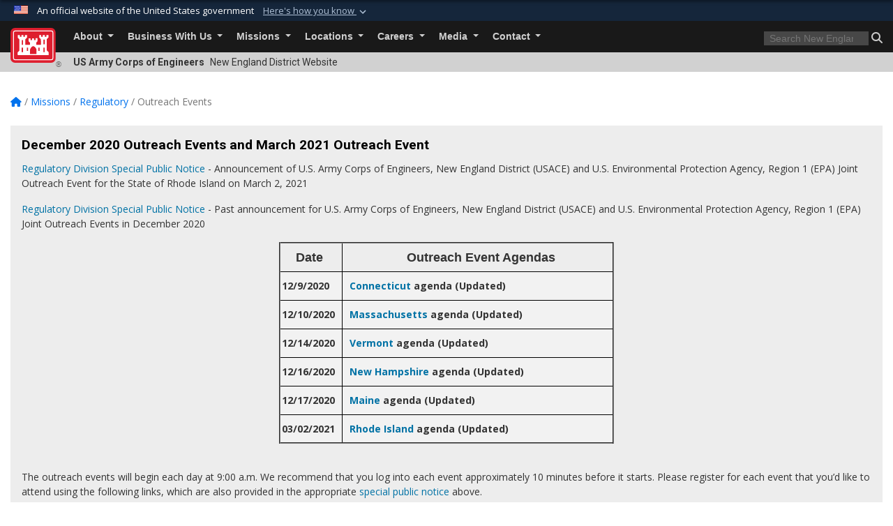

--- FILE ---
content_type: text/html; charset=utf-8
request_url: https://www.nae.usace.army.mil/Missions/Regulatory/Outreach-Events/
body_size: 16798
content:
<!DOCTYPE html>
<html  lang="en-US">
<head id="Head"><meta content="text/html; charset=UTF-8" http-equiv="Content-Type" />
<meta name="REVISIT-AFTER" content="1 DAYS" />
<meta name="RATING" content="GENERAL" />
<meta name="RESOURCE-TYPE" content="DOCUMENT" />
<meta content="text/javascript" http-equiv="Content-Script-Type" />
<meta content="text/css" http-equiv="Content-Style-Type" />
<title>
	Outreach Events
</title><meta id="MetaDescription" name="description" content="U.S. Corps of Engineers, New England District, Regulatory Division Outreach Events" /><meta id="MetaKeywords" name="keywords" content="Regulatory, Events, USACE, U.S. Corps of Engineers, Corps of Engineers, New England" /><meta id="MetaRobots" name="robots" content="INDEX, FOLLOW" /><link href="/Resources/Shared/stylesheets/dnndefault/7.0.0/default.css?cdv=3440" type="text/css" rel="stylesheet"/><link href="/Desktopmodules/SharedLibrary/Plugins/bootstrap4/css/bootstrap.min.css?cdv=3440" type="text/css" rel="stylesheet"/><link href="/Portals/_default/Skins/USACETheme/skin.css?cdv=3440" type="text/css" rel="stylesheet"/><link href="/Portals/74/portal.css?cdv=3440" type="text/css" rel="stylesheet"/><link href="/Desktopmodules/SharedLibrary/Plugins/SocialIcons/css/fa-social-icons.css?cdv=3440" type="text/css" rel="stylesheet"/><link href="/Desktopmodules/SharedLibrary/Plugins/Skin/SkipNav/css/skipnav.css?cdv=3440" type="text/css" rel="stylesheet"/><link href="/Desktopmodules/SharedLibrary/ValidatedPlugins/font-awesome6/css/all.min.css?cdv=3440" type="text/css" rel="stylesheet"/><link href="/Desktopmodules/SharedLibrary/ValidatedPlugins/font-awesome6/css/v4-shims.min.css?cdv=3440" type="text/css" rel="stylesheet"/><link href="/Desktopmodules/SharedLibrary/Plugins/smartmenus/addons/bootstrap-4/jquery.smartmenus.bootstrap-4.css?cdv=3440" type="text/css" rel="stylesheet"/><script src="/Resources/libraries/jQuery/03_07_01/jquery.js?cdv=3440" type="text/javascript"></script><script src="/Resources/libraries/jQuery-Migrate/03_04_01/jquery-migrate.js?cdv=3440" type="text/javascript"></script><script src="/Resources/libraries/jQuery-UI/01_13_03/jquery-ui.min.js?cdv=3440" type="text/javascript"></script><link rel='icon' href='/Portals/74/favicon.ico?ver=D3q2TMDM9DcucjWDdRvBKQ%3d%3d' type='image/x-icon' /><meta name='host' content='DMA Public Web' /><meta name='contact' content='dma.WebSD@mail.mil' /><link rel="stylesheet" type="text/css" href="/DesktopModules/SharedLibrary/Controls/Banner/CSS/usa-banner.css" /><script  src="/Desktopmodules/SharedLibrary/Plugins/GoogleAnalytics/Universal-Federated-Analytics-8.7.js?agency=DOD&subagency=USACE&sitetopic=dma.web&dclink=true"  id="_fed_an_ua_tag" ></script><link rel="stylesheet" href="/DesktopModules/LiveHTML/Resources/Tabs/Style.css" type="text/css" media="all" /><meta name="viewport" content="width=device-width, initial-scale=1, shrink-to-fit=no" /></head>
<body id="Body">

    <form method="post" action="/Missions/Regulatory/Outreach-Events/" id="Form" enctype="multipart/form-data">
<div class="aspNetHidden">
<input type="hidden" name="__EVENTTARGET" id="__EVENTTARGET" value="" />
<input type="hidden" name="__EVENTARGUMENT" id="__EVENTARGUMENT" value="" />
<input type="hidden" name="__VIEWSTATE" id="__VIEWSTATE" value="1DLDgZkfRtQ/GsHvMyef45TrHVzJH8oUg2qUYvZY0Z58xkcY2F4XfM8yYdg6IdQ4Ej+pGBay1+vIIXDUatZOM1T+o5jymB7dkvBJ4UrBj9pav3g9+Of9XnoU62a88/3u3bx1DHH0Egpe1Gv+iXlEoT/Xat1pRRAk1alKTLhL+YCPJuL1pyQEbH5fzyMKQoj/5cSd+hl303zlJ5Ew4D3h1Z7G9rVY1WdJvhg6NiOHUrJgKTPLFQ1oomZumHwytCia/LK2HX9z1PcAWSnRppCZGn1BvKjLu9i81WTv26jnP/A01tF7iV5OFUNoNq2/uRQj6mL79xngWKfxAwRSrqWcYAi4vcuZxvlUd3INANZdtGdmfvilAWSlfMolIvHyIJmYrNOccjpg1d+88cKB6lZzlXD2OeDO429J2iL0Y/qWuVEA2kGZYC+TXK8lQ8ecQEVBWJ4fAjJQRigwoCU2pgVxnL9CTTJwSLcvzzKWcrazn0gdhh6Ho3N8wlcpANIJ87P3Ls6LIDiy62TuolplZsyxSWhgCv6+3+yXMLPcFtfmXChv5qQkhTb1hQgQEySk67OXhskMvMuR7w1dad6HQujYLy9/ylFTGwWgu4pUXNTVGdIZypfyIfnF/Lzqw3m7oASK6f4NZSsgb3DeZNm/X1vBnBACcTwQUowvdRl0L3FPxVc76S66sEgY4eAa5KSHUe5fl9EAWvtAODUVquHwTb9XmvEjuqkkODeoi8q4/c+004AY1a3JukjBpgJidv16wrrO67i5GHfMx1aS/hCVu2bpsHtx7ExG3Qexv8GQcGHAg1jjvzQUDXyZORC0CL5WOTh7h/9lHFrikgfzja43RkdQRDBD8t2Jv487abvWzc7YATVcERCwRq1mBHqNOYR+PoGmiLv0uvR24yKYe5karwYhnGwaZ4iWnvpSc1ioBHYsVFL1cBN1E1bHX6H1D6TIuD0MLXaX+cb6zgSwLs23ATODn7A1VMaZx/JM2lyhlb3P4ellbjLUMo2G3o0/6XBvUNJyQ4jLI+o0CkjerQxpSou0jDrynVtNgWussiELInQYIpJ/urZ6kvAjL9UG2JwUx6KdhzlBK3Gh6ampD95UrmWr4r/2uFpyl+TFGvyHRn3NyUQ3870HHtKPFaTL41bhy7zDY+QSjpNT70Mwyuky9BqxkyFkc9ypfwoOMvsYUhVsWjc6/+wWZ1nOxm+gs26knBhE40ilL39beo7Yo95FbRwzB/FGJJi2CwJh7kmLh+UuYUtnGFc+j6VjMmWxXqF8mnLkKbR5IrxQU3X4KGJ/3v9uJyB6BS83RR3qmqPEmFn55VNux9q0aE03c6JTYlTTYF9gjh1nU45pXI8XuWmam9vu2ZfYpO8cT8T8SuBAuOW+/sPNxoum0kcHdBjga693im4j01Al2EAAtu+oOFNwN/zoGNZut/M3ZoI1fLwKy2W3bkpSgcyFbuqhn826Z9FUpDnSAXYmOi6jablFxNtbLiwrkHmsnLCM/SqB3v/YzRzGoTSubFEQU0RxqCkpVEdR7aA166l/8ec5FESc4rUeVVSVlAwsSuarz5vjRbylg0HMc0XcPH5RyV1FOA9f0Pm2Uo6xo54ZUlygzuTUWPI4hCJmRB5uxj5jhcv6RROsg/lzFzH3jb5z6j2xqJN9dFxaWSLTGYDfq4poOnv1SEliLPbg9P5Y4IcPIxdyFwi1ycqfGHPPmmoqrZ86TEJVm0NFRxMwDhJmTbBWSfXvzZI8UhO9HcED3zU4cG/[base64]/jHtAcmktm1rElUEb6pSpBXhWdjmaDr9k54owC7nKiY+ppLvqGOd2JAdlv1eLWpiNkYMtaPj5duDCJlQDW8sFpZKHL0xLP2XgXGaFjKUbae1n/HSZWnmwUdnYZ7SMsA4O8fVy0rbgJY3KOimsT9iJVuefEBDT+idoz1/e1ErtaMODLlrH1dtFOBaxNKEUzX1bF12ozWGF9x/0e6Ht1O9j1X3VCpk3duULNXnWBGo1RgDSLzA8DV0XyBZKp4p+GUj2qPrTXkdlrstyAlbWMPmBYigiP/atfLl+7hWJM6tVc/bPLnsrY3mq+N4vzUOLWj0oI07S9lcTQi3yzAvIggdTnbfkTv8PPwsxIaLMNROuOu7Bu3KSWcxClVW7ydDsfgWSyfiqRo1VE6l4SHQSifna1X9fqtm7OznLriWK4bY08nkNkDiD/Xch3/TE+HpTOI99arSJNceQItp9M06PGLGg7z0rXI4JyyvdnPqRkvppJSAdocqX/PSgefCfhR0AZXCCU9eYr1OAwhlR0//LpEc4M5MQOBj+NORfCNCHhVOcEXjtbD1mm1xbFxSOrbCW1rUdJ5LeSmHeAGhVEAP7UEX985Gq9NM4qLg06fP61p3URqFCSOOOw+mAN2SNjwQJPC/nSzXvEl65d4yl0Lth3n9AZlIrqXFSJIqC91Ld8ZeY98NBwdLqzpdzJJb7zcL8gexttycV1qoMU+Lh2Df+ua2tCkYB3dKEIIzqsXPyIkerdg44ne2rAzKry7JC2xuQXPKWWbaizRNArD6WPY4MAPQRJR9Cs4KOs5FoBwTEzGIL2YcbkmuAa7VOweT7/zFQoPL6CovbjPUx15yiygG6GfnD3HFokzupbgx866dqn/[base64]/a13l8BEAb9V2RWCPkRJvNoJ87PNYm0aZYaiKb1fR9JZTp00xqE2LAF6V1X6CkH+h4H71UoNVkLz8GZpl2M+EY3APyWBlscYijj9h8HcsBuLr7zYZihRvHMceHE/n4P2mzNCDDL3JannxgAbT+6Uc3+u3hYmn6VfKjDOpnNXcr2ETY0JkjaJ1gSpy/L8GxOFADcnewJJhN8n7+DQ4eMBlTO4/8KkqxwH2aupqy3mV6wM7EEuN18GWpkgWbvCOHMtex66ymeq8VdAAePqttueO7g6c+Yc1LnVeJ4AMgFU2HbTNaRWdUilApXKEmGbR+rbIGKSuytyt7UtIakAVvKyN9oNY7m7OuKqE1CCPQMED1aFaZ3lT2FnxrO63j/ivZedX8ne1sTFLMjoOHeOnB1V2uCp9DcwduTLPH/DaRcLQS2izPM23/Emb/KSyPAb6ACDDc3r4tAIlm0Jbc1ICMvUuIJXfNLZ7b1k9pqYqbX4n8GLt48V5laq0drBPJ6PahnKF6naIm2UlyfZBwdsdVk4Ss1XKuKZx+G+Z8FLz9r1/u/[base64]/k0oKwvuHA9UwA18N9tDo4CWkwi4pzkmOalz8Ll+86FjRdbY1Crde5XTowio2iCPCpyDOxP3jiiojL1rGrE+PkQ2kysqqY87SEahoEbgz6r40uHXGDbLIlykLKuuvFhfRR7Go0JewPXlW9ANmcv5dlVY9NeoEVjxLePALE/FQpZtVfgMbJ13k8eyipVRGd/qCtft0TF8QEVOZxTOy+bNk0iRUBki78CmDYoQVzJLBrSGbNlLfM8ozUybY9RJ/MwZkpF87ZzaMwbdWM+NnPoMFsiaiBa1IEqsIOlfwSSyZnvueOkGeZRCkz5SidHDn1rhiRfC2plfuupMDuVeAtpGSulXelp3AdefPe6Umw1Ar52d4aFj63vBd8UBtBixACZEykUJxtQ97F3XtLpeLTVBTS3Uiw1cGBhgjXSm4jW85vJHcOCOx9AuxMDPUE+MrQdZZoUL/zcZ4IvV7A08C09gCblp0dDEtBcmQUwp/3aWVSGp7TBD/52xoQLbATTffkQ6GzdmjHbirqqC5beIFmgYmRm8MoAq632zP77+yvrD+bCgU9irmQGTsog3AaSRrK5wsRiXrVKr3NJCzK/dvKxEujOFMK2uBsFpbda1sgFMBg4aeS24t+oBtFb02VgMVFSYmnBC2+hEtnzL9agw240IDBT1qlJfgU4Fv3xG8S+Vh8FY8/[base64]/+gYcdimfScf1uIXoByk2lxQQugKOs0/Vwj03J4SOq85Jg9lR+whuOxbKQHjrKMxRkCYu/X5pc4V4ugL8/AsTWo3IOHWgchH+HZQypaUv+T8TDzVLFhrSrPlSFUHwn8COTt/nQBY9d+HtPNlhWEqnTyAiX/N8/5nVzCZsczHMld+wIWiDR3vLOiTVMVPyZ9pg2/CXnq+Zle5vDLcypTxIdhuZ9UZljstp5TQaeNOwfgKKuUG+yPsMGYlBR8jMJe2K+dYske/ynwmvTryJZAznUoCD/RTbRhOQOVAxEITBI2vmGWiUOZVjWH8PSMmbFWAJj3PGUv9ANV8FrDwVMd35c5cfrqfVrptQiEnsWnWIYmgXYQ6Zs3YJ2" />
</div>

<script type="text/javascript">
//<![CDATA[
var theForm = document.forms['Form'];
if (!theForm) {
    theForm = document.Form;
}
function __doPostBack(eventTarget, eventArgument) {
    if (!theForm.onsubmit || (theForm.onsubmit() != false)) {
        theForm.__EVENTTARGET.value = eventTarget;
        theForm.__EVENTARGUMENT.value = eventArgument;
        theForm.submit();
    }
}
//]]>
</script>


<script src="/WebResource.axd?d=pynGkmcFUV2YRBDbasXhoakaqdeI-_09hOJyJqDzsDsl2pX8MS4jrFU_QRw1&amp;t=638901627720898773" type="text/javascript"></script>


<script src="/ScriptResource.axd?d=NJmAwtEo3IrKGQZJaQ-59ps9QE7NB-cd8FtY8K_IKR198d6n1yFeBXjBOfSie8_YpnxWr5TH_Xa1YuI6xvu2xbnYgibsEU5YeVIVuQL9OF1wgOqmP8IRYf5-D9bdkdSDspeMsQ2&amp;t=32e5dfca" type="text/javascript"></script>
<script src="/ScriptResource.axd?d=dwY9oWetJoLC35ezSMivQTHgohaws39GHERz_2Vs-fMqSX4XSS-TGUwHNwlX-SjZdeyVi2T18HyTsBGhhCgcdE7ySD6n4ENZHt2zQ9wqrft0ffaCn4pNEJ2yI2hoEpa5BC03t8XV-nAfRCVl0&amp;t=32e5dfca" type="text/javascript"></script>
<div class="aspNetHidden">

	<input type="hidden" name="__VIEWSTATEGENERATOR" id="__VIEWSTATEGENERATOR" value="CA0B0334" />
	<input type="hidden" name="__VIEWSTATEENCRYPTED" id="__VIEWSTATEENCRYPTED" value="" />
	<input type="hidden" name="__EVENTVALIDATION" id="__EVENTVALIDATION" value="dXSLkiys5HBmrcf8s8KbHsHhmm9oaaT5PZaf1QUESuXikxKUSH4FakokEH8SsUjl0i+rUzs73lFVlYq5l/E+2T8hhjqu9yHpn4Sc/WFNTUoMeOhu" />
</div><script src="/js/dnn.modalpopup.js?cdv=3440" type="text/javascript"></script><script src="/js/dnncore.js?cdv=3440" type="text/javascript"></script><script src="/Desktopmodules/SharedLibrary/Plugins/Mobile-Detect/mobile-detect.min.js?cdv=3440" type="text/javascript"></script><script src="/Desktopmodules/SharedLibrary/Plugins/Skin/js/common.js?cdv=3440" type="text/javascript"></script>
<script type="text/javascript">
//<![CDATA[
Sys.WebForms.PageRequestManager._initialize('ScriptManager', 'Form', [], [], [], 180, '');
//]]>
</script>

        
        
        


<script type="text/javascript">
$('#personaBar-iframe').load(function() {$('#personaBar-iframe').contents().find("head").append($("<style type='text/css'>.personabar .personabarLogo {}</style>")); });
</script>
<div id="dnn_ctl02_header_banner_container" class="header_banner_container">
    <span class="header_banner_inner">
        <div class="header_banner_flag">
            An official website of the United States government 
        <div class="header_banner_accordion" tabindex="0" role="button" aria-expanded="false"><u>Here's how you know 
        <span class="expand-more-container"><svg xmlns="http://www.w3.org/2000/svg" height="24" viewBox="0 0 24 24" width="24">
                <path d="M0 0h24v24H0z" fill="none" />
                <path class="expand-more" d="M16.59 8.59L12 13.17 7.41 8.59 6 10l6 6 6-6z" />
            </svg></span></u></div>
        </div>
        <div class="header_banner_panel" style="">
            <div class="header_banner_panel_item">
                <span class="header_banner_dotgov"></span>
                <div id="dnn_ctl02_bannerContentLeft" class="header_banner_content"><p class="banner-contentLeft-text"><strong> Official websites use .mil </strong></p>A <strong>.mil</strong> website belongs to an official U.S. Department of Defense organization in the United States.</div>
            </div>
            <div class="header_banner_panel_item https">
                <span class="header_banner_https"></span>
                <div id="dnn_ctl02_bannerContentRight" class="header_banner_content"><p class="banner-contentRight-text"><strong>Secure .mil websites use HTTPS</strong></p><div> A <strong>lock (<span class='header_banner_icon_lock'><svg xmlns = 'http://www.w3.org/2000/svg' width='52' height='64' viewBox='0 0 52 64'><title>lock </title><path class='icon_lock' fill-rule='evenodd' d='M26 0c10.493 0 19 8.507 19 19v9h3a4 4 0 0 1 4 4v28a4 4 0 0 1-4 4H4a4 4 0 0 1-4-4V32a4 4 0 0 1 4-4h3v-9C7 8.507 15.507 0 26 0zm0 8c-5.979 0-10.843 4.77-10.996 10.712L15 19v9h22v-9c0-6.075-4.925-11-11-11z' /> </svg></span>)</strong> or <strong> https://</strong> means you’ve safely connected to the .mil website. Share sensitive information only on official, secure websites.</div></div>
            </div>

        </div>
    </span>
</div><style> .header_banner_container{ background-color: #15263b; color: #FFF; } .icon_lock { fill: #FFF;} .header_banner_container .header_banner_content .banner-contentLeft-text, .header_banner_container .header_banner_content .banner-contentRight-text { color: #FFF;} </style>
<script type="text/javascript">

jQuery(document).ready(function() {
initializeSkin();
});

</script>

<script type="text/javascript">
var skinvars = {"SiteName":"New England District","SiteShortName":"New England District","SiteSubTitle":"","aid":"newengland_district","IsSecureConnection":true,"IsBackEnd":false,"DisableShrink":false,"IsAuthenticated":false,"SearchDomain":"search.usa.gov","SiteUrl":"https://www.nae.usace.army.mil/","LastLogin":null,"IsLastLoginFail":false,"IncludePiwik":false,"PiwikSiteID":-1,"SocialLinks":{"Facebook":{"Url":"https://www.facebook.com/CorpsNewEngland","Window":"_blank","Relationship":"noopener"},"Twitter":{"Url":"https://twitter.com/CorpsNewEngland","Window":"_blank","Relationship":"noopener"},"YouTube":{"Url":"","Window":"_blank","Relationship":"noopener"},"Flickr":{"Url":"http://www.flickr.com/photos/corpsnewengland","Window":"_blank","Relationship":"noopener"},"Pintrest":{"Url":"","Window":null,"Relationship":null},"Instagram":{"Url":"","Window":"","Relationship":null},"Blog":{"Url":"","Window":"_blank","Relationship":"noopener"},"RSS":{"Url":"","Window":"","Relationship":null},"Podcast":{"Url":"","Window":"","Relationship":null},"Email":{"Url":"","Window":"","Relationship":null},"LinkedIn":{"Url":"","Window":null,"Relationship":null},"Snapchat":{"Url":"","Window":"_blank","Relationship":"noopener"}},"SiteLinks":null,"LogoffTimeout":3300000,"SiteAltLogoText":""};
</script>
<script type="application/ld+json">{"@context":"http://schema.org","@type":"Organization","logo":null,"name":"New England District","url":"https://www.nae.usace.army.mil/","sameAs":["https://www.facebook.com/CorpsNewEngland","https://twitter.com/CorpsNewEngland"]}</script>

<div id="app" class="app_usace app-inner   ">
    

<div id="skip-link-holder"><a id="skip-link" href="#skip-target">Skip to main content (Press Enter).</a></div>

<header id="header-main">
    
    <div id="header-title">
        <div class="page-container">
            <div class="container-fluid flex">
                <div class="site-name">US Army Corps of Engineers</div>
                <div class="site-area">New England District Website</div>
            </div>
        </div>
    </div>
    <div id="header-menu">
        <div class="page-container">
            <div class="container-fluid">
                <div class="site-logo">
                    
                    <a href="https://www.nae.usace.army.mil/">
                        <img src="/Portals/_default/Skins/USACETheme/Assets/images/usace-logo-color.svg" alt="New England District"/>
                    </a>
                    <div class='reg'>&reg;</div>
                </div>
                <nav class="navbar navbar-expand-md" id="main-menu" aria-label="main menu">
                    <div class="collapse navbar-collapse" id="navbarSupportedContent">
                        <a id="mobile-menu-close" class="mobile-menu-trigger" href="javascript:;" data-toggle="collapse" data-target="#navbarSupportedContent" aria-controls="navbarSupportedContent" aria-expanded="false" aria-label="Toggle navigation"><i class="fa fa-times"></i></a>
                        

<!-- ./ helper -->


        <ul id="main-nav" class="navbar-nav mr-auto" data-sm-options="{collapsibleBehavior: 'link', bootstrapHighlightClasses: 'focused', showTimeout: 0, showFunction: null, hideTimeout: 0, hideFunction: null, subMenusSubOffsetX: 0, subMenusSubOffsetY: 0, subMenusMaxWidth: '26em'}">
                    <li class="nav-item  dropdown">
                                <a class="nav-link dropdown-toggle"
           href="https://www.nae.usace.army.mil/About/"
            
           data-toggle="dropdown"
           id="navbarDropdownMenuLink_0"
           aria-haspopup="true"
           aria-expanded="false"
                         
>
           About
        </a>

                                <ul class="dropdown-menu" aria-labelledby="navbarDropdownMenuLink_0">
                    <li>
                                <a class="dropdown-item"
           href="https://www.nae.usace.army.mil/About/"
                      
>
           About
        </a>

                    </li>                    <li>
                                <a class="dropdown-item"
           href="https://www.nae.usace.army.mil/About/Mission/"
                      
>
           Mission
        </a>

                    </li>                    <li>
                                <a class="dropdown-item"
           href="https://www.nae.usace.army.mil/About/History/"
                      
>
           History
        </a>

                    </li>                    <li>
                                <a class="dropdown-item"
           href="https://www.nae.usace.army.mil/About/Leadership/"
                      
>
           Leadership
        </a>

                    </li>        </ul>

                    </li>
                    <li class="nav-item  dropdown">
                                <a class="nav-link dropdown-toggle is-disabled" href="javascript:;"
            
           data-toggle="dropdown"
           id="navbarDropdownMenuLink_1"
           aria-haspopup="true"
           aria-expanded="false"
              >
           Business With Us
        </a>

                                <ul class="dropdown-menu" aria-labelledby="navbarDropdownMenuLink_1">
                    <li class="dropdown dropdown-submenu">
                                <a class="dropdown-item dropdown-toggle"
           href="https://www.nae.usace.army.mil/Business-With-Us/Contracting/"
            
           data-toggle="dropdown"
           id="navbarDropdownMenuLink_100"
           aria-haspopup="true"
           aria-expanded="false"
                         
>
           Contracting
        </a>

                                <ul class="dropdown-menu" aria-labelledby="navbarDropdownMenuLink_100">
                    <li>
                                <a class="dropdown-item"
           href="https://www.nae.usace.army.mil/Business-With-Us/Contracting/NAE-Vertical-Construction-Industry-Day/"
                      
>
           NAE Vertical Construction Industry Day
        </a>

                    </li>                    <li>
                                <a class="dropdown-item"
           href="https://www.nae.usace.army.mil/Business-With-Us/Contracting/Contracting-Actions/"
                      
>
           Contracting Actions
        </a>

                    </li>                    <li>
                                <a class="dropdown-item"
           href="https://www.nae.usace.army.mil/Business-With-Us/Contracting/New-Haven-Harbor-Improvement-Project-Industry-Day/"
                      
>
           New Haven Harbor Improvement Project - Industry Day
        </a>

                    </li>        </ul>

                    </li>
                    <li>
                                <a class="dropdown-item"
           href="https://www.nae.usace.army.mil/Business-With-Us/Small-Business/"
                      
>
           Small Business
        </a>

                    </li>                    <li>
                                <a class="dropdown-item"
           href="https://www.nae.usace.army.mil/Business-With-Us/Federal-Business-Opportunities/"
                      
>
           Federal Business Opportunities
        </a>

                    </li>        </ul>

                    </li>
                    <li class="nav-item  dropdown">
                                <a class="nav-link dropdown-toggle"
           href="https://www.nae.usace.army.mil/Missions/"
            
           data-toggle="dropdown"
           id="navbarDropdownMenuLink_2"
           aria-haspopup="true"
           aria-expanded="false"
                         
>
           Missions
        </a>

                                <ul class="dropdown-menu" aria-labelledby="navbarDropdownMenuLink_2">
                    <li>
                                <a class="dropdown-item"
           href="https://www.nae.usace.army.mil/Missions/"
                      
>
           Missions
        </a>

                    </li>                    <li class="dropdown dropdown-submenu">
                                <a class="dropdown-item dropdown-toggle"
           href="https://www.nae.usace.army.mil/Missions/Civil-Works/"
            
           data-toggle="dropdown"
           id="navbarDropdownMenuLink_102"
           aria-haspopup="true"
           aria-expanded="false"
                         
>
           Civil Works
        </a>

                                <ul class="dropdown-menu" aria-labelledby="navbarDropdownMenuLink_102">
                    <li>
                                <a class="dropdown-item"
           href="https://www.nae.usace.army.mil/Missions/Civil-Works/Navigation/"
                      
>
           Navigation
        </a>

                    </li>                    <li>
                                <a class="dropdown-item"
           href="https://www.nae.usace.army.mil/Missions/Civil-Works/Flood-Risk-Management/"
                      
>
           Flood Risk Management
        </a>

                    </li>                    <li class="dropdown dropdown-submenu">
                                <a class="dropdown-item dropdown-toggle"
           href="https://www.nae.usace.army.mil/Missions/Civil-Works/Shore-Bank-Protection/"
            
           data-toggle="dropdown"
           id="navbarDropdownMenuLink_203"
           aria-haspopup="true"
           aria-expanded="false"
                         
>
           Shore Bank Protection
        </a>

                                <ul class="dropdown-menu" aria-labelledby="navbarDropdownMenuLink_203">
                    <li>
                                <a class="dropdown-item"
           href="https://www.nae.usace.army.mil/Missions/Civil-Works/Shore-Bank-Protection/Connecticut/"
                      
>
           Connecticut
        </a>

                    </li>                    <li>
                                <a class="dropdown-item"
           href="https://www.nae.usace.army.mil/Missions/Civil-Works/Shore-Bank-Protection/Maine/"
                      
>
           Maine
        </a>

                    </li>                    <li>
                                <a class="dropdown-item"
           href="https://www.nae.usace.army.mil/Missions/Civil-Works/Shore-Bank-Protection/Massachusetts/"
                      
>
           Massachusetts
        </a>

                    </li>                    <li>
                                <a class="dropdown-item"
           href="https://www.nae.usace.army.mil/Missions/Civil-Works/Shore-Bank-Protection/New-Hamsphire/"
                      
>
           New Hamsphire
        </a>

                    </li>                    <li>
                                <a class="dropdown-item"
           href="https://www.nae.usace.army.mil/Missions/Civil-Works/Shore-Bank-Protection/Rhode-Island/"
                      
>
           Rhode Island
        </a>

                    </li>                    <li>
                                <a class="dropdown-item"
           href="https://www.nae.usace.army.mil/Missions/Civil-Works/Shore-Bank-Protection/Vermont/"
                      
>
           Vermont
        </a>

                    </li>        </ul>

                    </li>
                    <li>
                                <a class="dropdown-item"
           href="https://www.nae.usace.army.mil/Missions/Civil-Works/Civil-Works-Review-Plans/"
                      
>
           Civil Works Review Plans
        </a>

                    </li>        </ul>

                    </li>
                    <li>
                                <a class="dropdown-item"
           href="https://www.nae.usace.army.mil/Missions/PublicNotices/"
                      
>
           Public Notices
        </a>

                    </li>                    <li>
                                <a class="dropdown-item"
           href="https://www.nae.usace.army.mil/Missions/Military-Programs/"
                      
>
           Military Programs
        </a>

                    </li>                    <li class="dropdown dropdown-submenu">
                                <a class="dropdown-item dropdown-toggle"
           href="https://www.nae.usace.army.mil/Missions/Projects-Topics/"
            
           data-toggle="dropdown"
           id="navbarDropdownMenuLink_105"
           aria-haspopup="true"
           aria-expanded="false"
                         
>
           Projects/Topics
        </a>

                                <ul class="dropdown-menu" aria-labelledby="navbarDropdownMenuLink_105">
                    <li>
                                <a class="dropdown-item"
           href="https://www.nae.usace.army.mil/Missions/Projects-Topics/Hartford-EastHartford-Levee-Rehab-Study/"
                      target="_blank" rel="noopener noreferrer" aria-label="Hartford-EastHartford-Levee-Rehab-Study will open in a new tab"
  target="_blank"  >
           Hartford-EastHartford-Levee-Rehab-Study
        </a>

                    </li>                    <li>
                                <a class="dropdown-item"
           href="https://www.nae.usace.army.mil/Missions/Projects-Topics/Former-Loring-Air-Force-Base-AFB-Laundry-Annex/"
                      
>
           Former Loring Air Force Base (AFB) Laundry Annex
        </a>

                    </li>                    <li class="dropdown dropdown-submenu">
                                <a class="dropdown-item dropdown-toggle"
           href="https://www.nae.usace.army.mil/Missions/Projects-Topics/Former-Charlestown-Naval-Auxiliary-Landing-Field/"
            
           data-toggle="dropdown"
           id="navbarDropdownMenuLink_206"
           aria-haspopup="true"
           aria-expanded="false"
                         
>
           Former Charlestown Naval Auxiliary Landing Field
        </a>

                                <ul class="dropdown-menu" aria-labelledby="navbarDropdownMenuLink_206">
                    <li>
                                <a class="dropdown-item"
           href="https://www.nae.usace.army.mil/Missions/Projects-Topics/Former-Charlestown-Naval-Auxiliary-Landing-Field/Former-Charlestown-Naval-Auxiliary-Landing-Field-Explosive-Safety/"
                      
>
           Former Charlestown Naval Auxiliary Landing Field Explosive Safety
        </a>

                    </li>        </ul>

                    </li>
                    <li>
                                <a class="dropdown-item"
           href="https://www.nae.usace.army.mil/Missions/Projects-Topics/Former-Raritan-Arsenal/"
                      
>
           Former Raritan Arsenal
        </a>

                    </li>        </ul>

                    </li>
                    <li class="dropdown dropdown-submenu">
                                <a class="dropdown-item dropdown-toggle"
           href="https://www.nae.usace.army.mil/Missions/Recreation/"
            
           data-toggle="dropdown"
           id="navbarDropdownMenuLink_106"
           aria-haspopup="true"
           aria-expanded="false"
                         
>
           Recreation
        </a>

                                <ul class="dropdown-menu" aria-labelledby="navbarDropdownMenuLink_106">
                    <li>
                                <a class="dropdown-item"
           href="https://www.nae.usace.army.mil/Missions/Recreation/Connecticut/"
                      
>
           Connecticut
        </a>

                    </li>                    <li>
                                <a class="dropdown-item"
           href="https://www.nae.usace.army.mil/Missions/Recreation/Massachusetts/"
                      
>
           Massachusetts
        </a>

                    </li>                    <li>
                                <a class="dropdown-item"
           href="https://www.nae.usace.army.mil/Missions/Recreation/New-Hampshire/"
                      
>
           New Hampshire
        </a>

                    </li>                    <li>
                                <a class="dropdown-item"
           href="https://www.nae.usace.army.mil/Missions/Recreation/Vermont/"
                      
>
           Vermont
        </a>

                    </li>        </ul>

                    </li>
                    <li class="dropdown dropdown-submenu">
                                <a class="dropdown-item dropdown-toggle"
           href="https://www.nae.usace.army.mil/Missions/Regulatory/"
            
           data-toggle="dropdown"
           id="navbarDropdownMenuLink_107"
           aria-haspopup="true"
           aria-expanded="false"
                         
>
           Regulatory
        </a>

                                <ul class="dropdown-menu" aria-labelledby="navbarDropdownMenuLink_107">
                    <li>
                                <a class="dropdown-item"
           href="https://www.nae.usace.army.mil/Missions/Regulatory/PublicNotices/"
                      
>
           Public Notices
        </a>

                    </li>                    <li class="dropdown dropdown-submenu">
                                <a class="dropdown-item dropdown-toggle"
           href="https://www.nae.usace.army.mil/Missions/Regulatory/Permits-Issued/"
            
           data-toggle="dropdown"
           id="navbarDropdownMenuLink_207"
           aria-haspopup="true"
           aria-expanded="false"
                         
>
           Permits Issued
        </a>

                                <ul class="dropdown-menu" aria-labelledby="navbarDropdownMenuLink_207">
                    <li>
                                <a class="dropdown-item"
           href="https://www.nae.usace.army.mil/Missions/Regulatory/Permits-Issued/Orsted-Revolution-Wind-LLC-Oct-2023/"
                      
>
           Orsted/Revolution Wind, LLC (Oct. 2023)
        </a>

                    </li>        </ul>

                    </li>
                    <li>
                                <a class="dropdown-item"
           href="https://www.nae.usace.army.mil/Missions/Regulatory/State-General-Permits/"
                      
>
           State General Permits
        </a>

                    </li>                    <li class="dropdown dropdown-submenu">
                                <a class="dropdown-item dropdown-toggle"
           href="https://www.nae.usace.army.mil/Missions/Regulatory/Jurisdiction-and-Wetlands/"
            
           data-toggle="dropdown"
           id="navbarDropdownMenuLink_209"
           aria-haspopup="true"
           aria-expanded="false"
                         
>
           Jurisdiction and Wetlands
        </a>

                                <ul class="dropdown-menu" aria-labelledby="navbarDropdownMenuLink_209">
                    <li>
                                <a class="dropdown-item"
           href="https://www.nae.usace.army.mil/Missions/Regulatory/Jurisdiction-and-Wetlands/Jurisdictional-Determinations/"
                      
>
           Jurisdictional Determinations
        </a>

                    </li>        </ul>

                    </li>
                    <li>
                                <a class="dropdown-item"
           href="https://www.nae.usace.army.mil/Missions/Regulatory/Mitigation/"
                      
>
           Mitigation
        </a>

                    </li>                    <li>
                                <a class="dropdown-item"
           href="https://www.nae.usace.army.mil/Missions/Regulatory/Invasive-Species/"
                      
>
           Invasive Species
        </a>

                    </li>                    <li>
                                <a class="dropdown-item"
           href="https://www.nae.usace.army.mil/Missions/Regulatory/Dredged-Material-Program/"
                      
>
           Dredged Material Program
        </a>

                    </li>                    <li>
                                <a class="dropdown-item"
           href="https://www.nae.usace.army.mil/Missions/Regulatory/Stream-and-River-Continuity/"
                      
>
           Stream and River Continuity
        </a>

                    </li>                    <li>
                                <a class="dropdown-item"
           href="https://www.nae.usace.army.mil/Missions/Regulatory/Naturalized-River-Restoration/"
                      
>
           Naturalized River Restoration
        </a>

                    </li>                    <li>
                                <a class="dropdown-item"
           href="https://www.nae.usace.army.mil/Missions/Regulatory/Vernal-Pools/"
                      
>
           Vernal Pools
        </a>

                    </li>                    <li>
                                <a class="dropdown-item"
           href="https://www.nae.usace.army.mil/Missions/Regulatory/Useful-Documents-Forms-and-Publications/"
                      
>
           Useful Documents, Forms and Publications
        </a>

                    </li>                    <li>
                                <a class="dropdown-item"
           href="https://www.nae.usace.army.mil/Missions/Regulatory/Useful-Links-and-Regulations/"
                      
>
           Useful Links and Regulations
        </a>

                    </li>                    <li>
                                <a class="dropdown-item"
           href="https://www.nae.usace.army.mil/Missions/Regulatory/WRDA214/"
                      
>
           WRDA214
        </a>

                    </li>                    <li>
                                <a class="dropdown-item"
           href="https://www.nae.usace.army.mil/Missions/Regulatory/Submitting-Electronic-Correspondence/"
                      
>
           Submitting-Electronic-Correspondence
        </a>

                    </li>                    <li>
                                <a class="dropdown-item"
           href="https://www.nae.usace.army.mil/Missions/Regulatory/Emergency-Situations/"
                      
>
           Emergency Situations
        </a>

                    </li>                    <li>
                                <a class="dropdown-item"
           href="https://www.nae.usace.army.mil/Missions/Regulatory/Historic-and-Tribal-Resources/"
                      
>
           Historic and Tribal Resources
        </a>

                    </li>                    <li>
                                <a class="dropdown-item"
           href="https://www.nae.usace.army.mil/Missions/Regulatory/Regulatory-Field-Tools/"
                      
>
           Regulatory Field Tools
        </a>

                    </li>        </ul>

                    </li>
                    <li class="dropdown dropdown-submenu">
                                <a class="dropdown-item dropdown-toggle"
           href="https://www.nae.usace.army.mil/Missions/Navigation/"
            
           data-toggle="dropdown"
           id="navbarDropdownMenuLink_108"
           aria-haspopup="true"
           aria-expanded="false"
                         
>
           Navigation
        </a>

                                <ul class="dropdown-menu" aria-labelledby="navbarDropdownMenuLink_108">
                    <li>
                                <a class="dropdown-item"
           href="https://www.nae.usace.army.mil/Missions/Navigation/Public-Notices/"
                      
>
           Public Notices
        </a>

                    </li>                    <li>
                                <a class="dropdown-item"
           href="https://www.nae.usace.army.mil/Missions/Navigation/Connecticut-Projects/"
                      
>
           Connecticut Projects
        </a>

                    </li>                    <li>
                                <a class="dropdown-item"
           href="https://www.nae.usace.army.mil/Missions/Navigation/Maine-Projects/"
                      
>
           Maine Projects
        </a>

                    </li>                    <li>
                                <a class="dropdown-item"
           href="https://www.nae.usace.army.mil/Missions/Navigation/Massachusetts-Projects/"
                      
>
           Massachusetts Projects
        </a>

                    </li>                    <li>
                                <a class="dropdown-item"
           href="https://www.nae.usace.army.mil/Missions/Navigation/New-Hampshire-Projects/"
                      
>
           New Hampshire Projects
        </a>

                    </li>                    <li>
                                <a class="dropdown-item"
           href="https://www.nae.usace.army.mil/Missions/Navigation/New-York-Projects/"
                      
>
           New York Projects
        </a>

                    </li>                    <li>
                                <a class="dropdown-item"
           href="https://www.nae.usace.army.mil/Missions/Navigation/Rhode-Island-Projects/"
                      
>
           Rhode Island Projects
        </a>

                    </li>        </ul>

                    </li>
                    <li class="dropdown dropdown-submenu">
                                <a class="dropdown-item dropdown-toggle"
           href="https://www.nae.usace.army.mil/Missions/Public-Services/"
            
           data-toggle="dropdown"
           id="navbarDropdownMenuLink_109"
           aria-haspopup="true"
           aria-expanded="false"
                         
>
           Public Services
        </a>

                                <ul class="dropdown-menu" aria-labelledby="navbarDropdownMenuLink_109">
                    <li>
                                <a class="dropdown-item"
           href="https://www.nae.usace.army.mil/Missions/Public-Services/Continuing-Authorities-Program/"
                      
>
           Continuing Authorities Program
        </a>

                    </li>                    <li>
                                <a class="dropdown-item"
           href="https://www.nae.usace.army.mil/Missions/Public-Services/Ecosystem-Restoration-Authorities/"
                      
>
           Ecosystem Restoration Authorities
        </a>

                    </li>                    <li>
                                <a class="dropdown-item"
           href="https://www.nae.usace.army.mil/Missions/Public-Services/Flood-Plain-Management-Services/"
                      
>
           Flood Plain Management Services
        </a>

                    </li>                    <li>
                                <a class="dropdown-item"
           href="https://www.nae.usace.army.mil/Missions/Public-Services/Planning-Assistance-to-States/"
                      
>
           Planning Assistance to States
        </a>

                    </li>                    <li>
                                <a class="dropdown-item"
           href="https://www.nae.usace.army.mil/Missions/Public-Services/Project-Partnership-Agreements/"
                      
>
           Project Partnership Agreements
        </a>

                    </li>        </ul>

                    </li>
                    <li>
                                <a class="dropdown-item"
           href="https://www.nae.usace.army.mil/Missions/Emergency-Operations/"
                      
>
           Emergency Operations
        </a>

                    </li>                    <li class="dropdown dropdown-submenu">
                                <a class="dropdown-item dropdown-toggle"
           href="https://www.nae.usace.army.mil/Missions/Disposal-Area-Monitoring-System-DAMOS/"
            
           data-toggle="dropdown"
           id="navbarDropdownMenuLink_111"
           aria-haspopup="true"
           aria-expanded="false"
                         
>
           Disposal Area Monitoring System (DAMOS)
        </a>

                                <ul class="dropdown-menu" aria-labelledby="navbarDropdownMenuLink_111">
                    <li class="dropdown dropdown-submenu">
                                <a class="dropdown-item dropdown-toggle"
           href="https://www.nae.usace.army.mil/Missions/Disposal-Area-Monitoring-System-DAMOS/Beneficial-Use-of-Dredged-Material/"
            
           data-toggle="dropdown"
           id="navbarDropdownMenuLink_210"
           aria-haspopup="true"
           aria-expanded="false"
                         
>
           Beneficial Use of Dredged Material
        </a>

                                <ul class="dropdown-menu" aria-labelledby="navbarDropdownMenuLink_210">
                    <li>
                                <a class="dropdown-item"
           href="https://www.nae.usace.army.mil/Missions/Disposal-Area-Monitoring-System-DAMOS/Beneficial-Use-of-Dredged-Material/Beneficial-Use-Planning-Map/"
                      
>
           Beneficial Use Planning Map
        </a>

                    </li>                    <li>
                                <a class="dropdown-item"
           href="https://www.nae.usace.army.mil/Missions/Disposal-Area-Monitoring-System-DAMOS/Beneficial-Use-of-Dredged-Material/Beneficial-Use-Resources/"
                      
>
           Beneficial Use Resources
        </a>

                    </li>        </ul>

                    </li>
        </ul>

                    </li>
                    <li>
                                <a class="dropdown-item"
           href="https://www.nae.usace.army.mil/Missions/Reservoir-Control-Center/"
                      
>
           Reservoir Control Center
        </a>

                    </li>                    <li>
                                <a class="dropdown-item"
           href="https://www.nae.usace.army.mil/Missions/Section-408/"
                      
>
           Section 408
        </a>

                    </li>                    <li>
                                <a class="dropdown-item"
           href="https://www.nae.usace.army.mil/Missions/Real-Estate-Division/"
                      
>
           Real Estate Division
        </a>

                    </li>        </ul>

                    </li>
                    <li class="nav-item  dropdown">
                                <a class="nav-link dropdown-toggle"
           href="http://www.usace.army.mil/Locations.aspx"
            
           data-toggle="dropdown"
           id="navbarDropdownMenuLink_3"
           aria-haspopup="true"
           aria-expanded="false"
                         
>
           Locations
        </a>

                                <ul class="dropdown-menu" aria-labelledby="navbarDropdownMenuLink_3">
                    <li>
                                <a class="dropdown-item"
           href="http://www.usace.army.mil/Locations.aspx"
                      
>
           USACE Locations
        </a>

                    </li>        </ul>

                    </li>
                    <li class="nav-item  dropdown">
                                <a class="nav-link dropdown-toggle"
           href="https://www.nae.usace.army.mil/Careers/"
            
           data-toggle="dropdown"
           id="navbarDropdownMenuLink_4"
           aria-haspopup="true"
           aria-expanded="false"
                         
>
           Careers
        </a>

                                <ul class="dropdown-menu" aria-labelledby="navbarDropdownMenuLink_4">
                    <li>
                                <a class="dropdown-item"
           href="https://www.nae.usace.army.mil/Careers/"
                      target="_blank" rel="noopener noreferrer" aria-label="Careers will open in a new tab"
  target="_blank"  >
           Careers
        </a>

                    </li>                    <li>
                                <a class="dropdown-item"
           href="https://www.nae.usace.army.mil/Careers/Employee-Information/"
                      
>
           Employee Information
        </a>

                    </li>                    <li>
                                <a class="dropdown-item"
           href="https://www.nae.usace.army.mil/Careers/Equal-Employment-Opportunity/"
                      
>
           Equal Employment Opportunity
        </a>

                    </li>        </ul>

                    </li>
                    <li class="nav-item  dropdown">
                                <a class="nav-link dropdown-toggle"
           href="https://www.nae.usace.army.mil/Media/"
            
           data-toggle="dropdown"
           id="navbarDropdownMenuLink_5"
           aria-haspopup="true"
           aria-expanded="false"
                         
>
           Media
        </a>

                                <ul class="dropdown-menu" aria-labelledby="navbarDropdownMenuLink_5">
                    <li>
                                <a class="dropdown-item"
           href="https://www.nae.usace.army.mil/Media/"
                      
>
           Media
        </a>

                    </li>                    <li>
                                <a class="dropdown-item"
           href="https://www.nae.usace.army.mil/Media/News-Releases/"
                      
>
           News Releases
        </a>

                    </li>                    <li>
                                <a class="dropdown-item"
           href="https://www.nae.usace.army.mil/Media/State-Update-Reports/"
                      
>
           State Update Reports
        </a>

                    </li>                    <li>
                                <a class="dropdown-item"
           href="https://www.nae.usace.army.mil/Media/Images/"
                      
>
           Images
        </a>

                    </li>                    <li>
                                <a class="dropdown-item is-disabled" href="javascript:;"
           >
           Yankee Engineer
        </a>

                    </li>        </ul>

                    </li>
                    <li class="nav-item  dropdown">
                                <a class="nav-link dropdown-toggle"
           href="https://www.nae.usace.army.mil/Contact/"
            
           data-toggle="dropdown"
           id="navbarDropdownMenuLink_6"
           aria-haspopup="true"
           aria-expanded="false"
                         
>
           Contact
        </a>

                                <ul class="dropdown-menu" aria-labelledby="navbarDropdownMenuLink_6">
                    <li>
                                <a class="dropdown-item"
           href="https://www.nae.usace.army.mil/Contact/"
                      
>
           Contact
        </a>

                    </li>                    <li>
                                <a class="dropdown-item"
           href="http://www.usace.army.mil/Contact/OfficeLocator/"
                      
>
           USACE Office Locator
        </a>

                    </li>                    <li>
                                <a class="dropdown-item"
           href="https://www.nae.usace.army.mil/Contact/Library/"
                      
>
           Library
        </a>

                    </li>                    <li>
                                <a class="dropdown-item"
           href="https://www.nae.usace.army.mil/Contact/RSS/"
                      
>
           RSS
        </a>

                    </li>        </ul>

                    </li>
        </ul>
        <script>
            $("#main-nav a.is-disabled").click(function (event) {
                event.preventDefault();
            });
        </script>
<!-- ./ node count -->

                    </div>
                </nav>
                <div id="main-search">
                    <input type="search" aria-label="Search" class="usagov-search-autocomplete skin-search-input-ph" autocomplete="off" name="search" maxlength="255" placeholder="Search..." value="" />
                    <i role="button" class="fa fa-search skin-search-go" aria-label="Search Button" tabindex="0"></i>
                </div>
                <div id="mobile-menu">
                    <a id="search-form-trigger" href="javascript:;" aria-label="Search Button"><i class="fa fa-search"></i></a>
                    <a id="mobile-menu-trigger" class="mobile-menu-trigger" href="javascript:;" data-toggle="collapse" data-target="#navbarSupportedContent" aria-controls="navbarSupportedContent" aria-expanded="false" aria-label="Toggle navigation"><i class="fa fa-bars"></i></a>
                </div>
            </div>
        </div>
    </div>
</header>
<p id="skip-target-holder"><a id="skip-target" name="skip-target" class="skip" tabindex="0" href="#skip-target" innertext="Start of main content" title="Start of main content"></a></p>
    <div id="content" role="main">
        <div class="page-container">
            <div class="container-fluid">
                

<div class="breadcrumbs">
  <span id="dnn_Breadcrumb_Breadcrumb_lblBreadCrumb" itemprop="breadcrumb" itemscope="" itemtype="https://schema.org/breadcrumb"><span itemscope itemtype="http://schema.org/BreadcrumbList"><span itemprop="itemListElement" itemscope itemtype="http://schema.org/ListItem"><a href="https://www.nae.usace.army.mil/" class="skin-breadcrumb" itemprop="item" ><span itemprop="name">Home</span></a><meta itemprop="position" content="1" /></span> / <span itemprop="itemListElement" itemscope itemtype="http://schema.org/ListItem"><a href="https://www.nae.usace.army.mil/Missions/" class="skin-breadcrumb" itemprop="item"><span itemprop="name">Missions</span></a><meta itemprop="position" content="2" /></span> / <span itemprop="itemListElement" itemscope itemtype="http://schema.org/ListItem"><a href="https://www.nae.usace.army.mil/Missions/Regulatory/" class="skin-breadcrumb" itemprop="item"><span itemprop="name">Regulatory</span></a><meta itemprop="position" content="3" /></span> / <span itemprop="itemListElement" itemscope itemtype="http://schema.org/ListItem"><a href="https://www.nae.usace.army.mil/Missions/Regulatory/Outreach-Events/" class="skin-breadcrumb" itemprop="item"><span itemprop="name">Outreach Events</span></a><meta itemprop="position" content="4" /></span></span></span>
  <script type="text/javascript">
      jQuery(".breadcrumbs a").last().removeAttr("href").css("text-decoration", "none");
      jQuery(".breadcrumbs a").first().html("<i class='fas fa-home' aria-label='home icon' role='navigation'></i> <span class='sr-only'>Home</span>");
  </script>
</div>

                <div class="row">
                    <div id="dnn_ContentPane" class="col-md backend-cp-collapsible DNNEmptyPane"></div>
                </div>
                <div class="row">
                    
                    <div class="col-md">
                        <div class="row">
                            <div id="dnn_CenterPane_Top" class="col-md backend-cp-collapsible"><div class="DnnModule DnnModule-LiveHTML DnnModule-110928"><a name="110928"></a>

<div class="box-usace box-bg-grey box-sm box-padded">
    <div class="box-container">
        <h2 id="dnn_ctr110928_titleControl" class="box-header">
            <span id="dnn_ctr110928_dnnTITLE_titleLabel" class="title">December 2020 Outreach Events and March 2021 Outreach Event</span>



        </h2>
        <div id="dnn_ctr110928_ContentPane" class="box-content"><!-- Start_Module_110928 --><div id="dnn_ctr110928_ModuleContent" class="DNNModuleContent ModLiveHTMLC">
	<div id="LiveHTMLWrapper110928" class="livehtml"><p><a href="https://www.nae.usace.army.mil/Portals/74/docs/regulatory/PublicNotices/2021/Regulatory-Outreach-2-9-21.pdf" target="_blank">Regulatory Division Special Public Notice</a> - Announcement of U.S. Army Corps of Engineers, New England District (USACE) and U.S. Environmental Protection Agency, Region 1 (EPA) Joint Outreach Event for the State of Rhode Island on March 2, 2021</p>

<p><a href="http://www.nae.usace.army.mil/Missions/Regulatory/PublicNotices/Article/2418155/announcement-of-upcoming-us-army-corps-of-engineers-new-england-district-usace/" target="_blank">Regulatory Division Special Public Notice</a> - Past announcement for U.S. Army Corps of Engineers, New England District (USACE) and U.S. Environmental Protection Agency, Region 1 (EPA) Joint Outreach Events in December 2020</p>

<table align="center" border="2" cellpadding="2" cellspacing="0" style="width: 360pt; border-collapse: collapse;">
 <colgroup>
  <col style="width: 44pt;" width="58" />
  <col style="width: 337pt;" width="449" />
  <col style="width: 53pt;" width="71" />
 </colgroup>
 <tbody>
  <tr height="41" style="height: 30.75pt;">
   <td class="xl67" style="border-width: 1pt; border-style: solid solid dashed; border-color: black black rgb(153, 153, 153); width: 44pt; height: 30.75pt; text-align: center;"><span style="font-size: 130%;"><strong><font face="Arial">Date</font>&nbsp;</strong></span></td>
   <td class="xl68" style="border-width: 1pt; border-style: solid solid dashed dashed; border-color: black black rgb(153, 153, 153) rgb(153, 153, 153); width: 337pt; text-align: center;"><span style="font-size: 130%;"><span style="line-height: 115%; font-family: Arial, sans-serif;"><strong>&nbsp; Outreach Event&nbsp;Agendas</strong></span></span></td>
  </tr>
  <tr>
   <td class="xl65" style="border-width: 1pt; border-style: solid solid dashed; border-color: black black rgb(153, 153, 153); width: 44pt; height: 30.75pt; background-color: rgb(242, 242, 242);"><strong>12/9/2020</strong></td>
   <td class="xl66" style="border-width: 1pt; border-style: solid dashed dashed; border-color: black rgb(153, 153, 153) rgb(153, 153, 153); width: 53pt; background-color: rgb(242, 242, 242);"><strong>&nbsp; <a href="/Portals/74/docs/regulatory/Outreach/AGENDA-CT-12092020-updated12-8.pdf?ver=95TOpbzY95NnkziahECutw%3d%3d" target="_blank">Connecticut</a> agenda (Updated)</strong></td>
  </tr>
  <tr>
   <td class="xl65" style="border-width: 1pt; border-style: solid solid dashed; border-color: black black rgb(153, 153, 153); width: 44pt; height: 30.75pt; background-color: rgb(242, 242, 242);"><strong>12/10/2020</strong></td>
   <td class="xl66" style="border-width: 1pt; border-style: solid dashed dashed; border-color: black rgb(153, 153, 153) rgb(153, 153, 153); width: 53pt; background-color: rgb(242, 242, 242);"><strong>&nbsp; <a href="/Portals/74/docs/regulatory/Outreach/MA-Agenda-12102020-Updated.pdf?ver=BO7QVGRJ4fnaf2pjvMosKg%3d%3d" target="_blank">Massachusetts</a> agenda (Updated)</strong></td>
  </tr>
  <tr>
   <td class="xl65" style="border-width: 1pt; border-style: solid solid dashed; border-color: black black rgb(153, 153, 153); width: 44pt; height: 30.75pt; background-color: rgb(242, 242, 242);"><strong>12/14/2020</strong></td>
   <td class="xl66" style="border-width: 1pt; border-style: solid dashed dashed; border-color: black rgb(153, 153, 153) rgb(153, 153, 153); width: 53pt; background-color: rgb(242, 242, 242);"><strong>&nbsp; <a href="/Portals/74/docs/regulatory/Outreach/AGENDA-VT-12142020.pdf" target="_blank">Vermont</a> agenda (Updated)</strong></td>
  </tr>
  <tr>
   <td class="xl65" style="border-width: 1pt; border-style: solid solid dashed; border-color: black black rgb(153, 153, 153); width: 44pt; height: 30.75pt; background-color: rgb(242, 242, 242);"><strong>12/16/2020&nbsp;&nbsp;</strong></td>
   <td class="xl66" style="border-width: 1pt; border-style: solid dashed dashed; border-color: black rgb(153, 153, 153) rgb(153, 153, 153); width: 53pt; background-color: rgb(242, 242, 242);"><strong>&nbsp; <a href="/Portals/74/docs/regulatory/Outreach/121620-NHAgenda-Final.pdf" target="_blank">New Hampshire </a>agenda (Updated)</strong></td>
  </tr>
  <tr>
   <td class="xl65" style="border-width: 1pt; border-style: solid solid dashed; border-color: black black rgb(153, 153, 153); width: 44pt; height: 30.75pt; background-color: rgb(242, 242, 242);"><strong>12/17/2020</strong></td>
   <td class="xl66" style="border-width: 1pt; border-style: solid dashed dashed; border-color: black rgb(153, 153, 153) rgb(153, 153, 153); width: 53pt; background-color: rgb(242, 242, 242);"><strong>&nbsp; <a href="/Portals/74/docs/regulatory/Outreach/Agenda-ME-12172020-FINAL.pdf" target="_blank">Maine</a> agenda (Updated)</strong></td>
  </tr>
  <tr>
   <td class="xl65" style="border-width: 1pt; border-style: solid solid dashed; border-color: black black rgb(153, 153, 153); width: 44pt; height: 30.75pt; background-color: rgb(242, 242, 242);"><strong>03/02/2021</strong></td>
   <td class="xl66" style="border-width: 1pt; border-style: solid dashed dashed; border-color: black rgb(153, 153, 153) rgb(153, 153, 153); width: 53pt; background-color: rgb(242, 242, 242);"><strong>&nbsp; <a href="/Portals/74/docs/regulatory/Outreach/Agenda-RI-NWPR-PublicOutreachEvent-UPDATED.pdf?ver=eR-bZ4Es0JV7mk2GouY9Ug%3d%3d" target="_blank">Rhode Island</a> agenda (Updated)</strong></td>
  </tr>
 </tbody>
</table>

<p>&nbsp;</p>

<p>The outreach events will begin each day at 9:00 a.m. We recommend that you log into each event approximately 10 minutes before it starts. Please register for each event that you&rsquo;d like to attend using the following links, which are also provided in the appropriate&nbsp;<a href="https://www.nae.usace.army.mil/Missions/Regulatory/PublicNotices/Article/2418155/announcement-of-upcoming-us-army-corps-of-engineers-new-england-district-usace/" target="_blank">special public notice</a> above.&nbsp;</p>

<table align="center" border="2" cellpadding="1" cellspacing="1">
 <tbody>
  <tr>
   <td style="text-align: center;">
   <div><span style="font-size:130%;"><span style="font-family: verdana;"><strong>State</strong></span></span></div>
   </td>
   <td style="text-align: center;">
   <div><span style="font-size:130%;"><span style="font-family: verdana;"><strong>Date</strong></span></span></div>
   </td>
   <td style="text-align: center;">
   <div><span style="font-size:130%;"><span style="font-family: verdana;"><strong>Start Time</strong></span></span></div>
   </td>
   <td style="text-align: center;">
   <div><span style="font-size:130%;"><span style="font-family: verdana;"><strong>Registration Link</strong></span></span></div>
   </td>
   <td style="text-align: center;">
   <div><span style="font-size:130%;"><span style="font-family: verdana;"><strong>Contacts and<br />
   Additional</strong></span></span></div>

   <div><span style="font-size:130%;"><span style="font-family: verdana;"><strong>Info.</strong></span></span></div>
   </td>
   <td style="text-align: center;">
   <div><span style="font-size:130%;"><span style="font-family: verdana;"><font color="#000000"><strong>NWPR Implementation</strong></font></span></span></div>

   <div>&nbsp;</div>
   </td>
   <td>
   <div style="text-align: center;"><span style="font-size:130%;"><strong><span style="font-family: verdana;">NWPR JD Process</span></strong></span></div>
   </td>
   <td>
   <div style="text-align: center;"><span style="font-size:130%;"><strong><span style="font-family: verdana;">State Presentations</span></strong></span></div>
   </td>
   <td>
   <div style="text-align: center;"><span style="font-size:130%;"><strong><span style="font-family: verdana;">USACE GP Presentations</span></strong></span></div>
   </td>
  </tr>
  <tr>
   <td style="text-align: center;">
   <div><span style="font-size: larger;">CT</span></div>
   </td>
   <td style="text-align: center;">
   <div><span style="font-size: larger;">12/9/2020</span></div>
   </td>
   <td style="text-align: center;">
   <div><span style="font-size: larger;">9 a.m. EST</span></div>
   </td>
   <td style="text-align: center;">
   <div><span style="font-size: larger;"><a href="https://usace1.webex.com/usace1/j.php?RGID=r6494e28adeeb854b4ef5e0289dc4ef25" target="_blank">Register</a></span></div>
   </td>
   <td style="text-align: center;">
   <div><span style="font-size: larger;"><a href="/Portals/74/docs/regulatory/Outreach/USACE-NAE-Regulatory-Outreach-Events-CT-12212020.pdf?ver=i7ZiyN9hwDrnHuRljwtXQw%3d%3d" target="_blank">Click Here</a></span></div>
   </td>
   <td style="text-align: center;">
   <div>&nbsp;</div>
   </td>
   <td style="text-align: center;">
   <div>&nbsp;</div>
   </td>
   <td style="text-align: center;">
   <div><a href="/Portals/74/docs/regulatory/Outreach/CTDEEP_state_programs.pdf?ver=g1JN-P-_n1tcWaisxcJTPA%3d%3d" target="_blank"><span style="font-size:larger;">Click Here</span></a></div>
   </td>
   <td style="text-align: center;">
   <div><a href="/Portals/74/docs/regulatory/Outreach/CT-GP-Reissuance.pdf?ver=okF1ghNg4IjzJ8Z14lBnvA%3d%3d" target="_blank"><span style="font-size:larger;">Click Here</span></a></div>
   </td>
  </tr>
  <tr>
   <td style="text-align: center;">
   <div><span style="font-size: larger;">MA</span></div>
   </td>
   <td style="text-align: center;">
   <div><span style="font-size: larger;">12/10/2020</span></div>
   </td>
   <td style="text-align: center;">
   <div><span style="font-size: larger;">9 a.m. EST</span></div>
   </td>
   <td style="text-align: center;">
   <div><span style="font-size: larger;"><a href="https://usace1.webex.com/usace1/j.php?RGID=ra78be8c3cd1dc95e283e48587194c877" target="_blank">Register</a></span></div>
   </td>
   <td style="text-align: center;">
   <div><span style="font-size: larger;"><a href="/Portals/74/docs/regulatory/Outreach/USACE-NAE-Regulatory-Outreach-Events-MA-12212020.pdf?ver=mpmPogwM_AkJnDNdLiQ7rw%3d%3d" target="_blank">Click Here</a></span></div>
   </td>
   <td style="text-align: center;">
   <div><span style="font-size: larger;"><a href="/Portals/74/docs/regulatory/Outreach/MA-NWPR-Implementation.pdf" target="_blank">Click Here</a></span></div>
   </td>
   <td style="text-align: center;">
   <div><span style="font-family: verdana;"><span style="font-size: larger;"><a href="/Portals/74/docs/regulatory/Outreach/MA-NWPR-JurisdictionalDetermination.pdf" target="_blank">Click Here</a></span></span></div>
   </td>
   <td style="text-align: center;">
   <div>&nbsp;</div>
   </td>
   <td style="text-align: center;">
   <div><a href="/Portals/74/docs/regulatory/Outreach/MA-GP-Modification.pdf" target="_blank"><span style="font-size: larger;">Click Here</span></a></div>
   </td>
  </tr>
  <tr>
   <td style="text-align: center;">
   <div><span style="font-size: larger;">VT</span></div>
   </td>
   <td style="text-align: center;">
   <div><span style="font-size: larger;">12/14/2020</span></div>
   </td>
   <td style="text-align: center;">
   <div><span style="font-size: larger;">9 a.m. EST</span></div>
   </td>
   <td style="text-align: center;">
   <div><span style="font-size: larger;"><a href="https://usace1.webex.com/usace1/j.php?RGID=r984dd1b684896c3ec313d2800bf9fb68" target="_blank">Register</a></span></div>
   </td>
   <td style="text-align: center;">
   <div><span style="font-size: larger;"><a href="/Portals/74/docs/regulatory/Outreach/USACE-NAE-Regulatory-Outreach-Events-VT-12212020.pdf?ver=F31LDyHGqW2kYxBkLCMisQ%3d%3d" target="_blank">Click Here</a></span></div>
   </td>
   <td style="text-align: center;">
   <div><span style="font-size: larger;"><a href="/Portals/74/docs/regulatory/Outreach/VT-NWPR-Implementation.pdf" target="_blank">Click Here</a></span></div>
   </td>
   <td style="text-align: center;">
   <div>&nbsp;</div>
   </td>
   <td style="text-align: center;">
   <div>&nbsp;</div>
   </td>
   <td style="text-align: center;">
   <div>&nbsp;</div>
   </td>
  </tr>
  <tr>
   <td style="text-align: center;">
   <div><span style="font-size: larger;">NH</span></div>
   </td>
   <td style="text-align: center;">
   <div><span style="font-size: larger;">12/16/2020</span></div>
   </td>
   <td style="text-align: center;">
   <div><span style="font-size: larger;">9 a.m. EST</span></div>
   </td>
   <td style="text-align: center;">
   <div><span style="font-size: larger;"><a href="https://usace1.webex.com/usace1/j.php?RGID=rc28667804dcb25a306ff9d807f8127d5" target="_blank">Register</a></span></div>
   </td>
   <td style="text-align: center;">
   <div><span style="font-size: larger;"><a href="/Portals/74/docs/regulatory/Outreach/USACE-NAE-Regulatory-Outreach-Events-NH-12212020.pdf?ver=XFpEcb9Xl-ipda0Jwsq24g%3d%3d" target="_blank">Click Here</a></span></div>
   </td>
   <td style="text-align: center;">
   <div><span style="font-size: larger;"><a href="/Portals/74/docs/regulatory/Outreach/NH-NWPR-Implementation.pdf" target="_blank">Click Here</a></span></div>
   </td>
   <td style="text-align: center;">
   <div><a href="/Portals/74/docs/regulatory/Outreach/NH-NWPR-Implementation.pdf?ver=ajxaMArkGcCGTzgsV0EFlg%3d%3d" target="_blank"><span style="font-size:larger;">Click Here</span></a></div>
   </td>
   <td style="text-align: center;">
   <div>&nbsp;</div>
   </td>
   <td style="text-align: center;">
   <div>&nbsp;</div>
   </td>
  </tr>
  <tr>
   <td style="text-align: center;">
   <div><span style="font-size: larger;">ME</span></div>
   </td>
   <td style="text-align: center;">
   <div><span style="font-size: larger;">12/17/2020</span></div>
   </td>
   <td style="text-align: center;">
   <div><span style="font-size: larger;">9 a.m. EST</span></div>
   </td>
   <td style="text-align: center;">
   <div><span style="font-size: larger;"><a href="https://usace1.webex.com/usace1/j.php?RGID=r87e2c5acbcc2c3b44d6d7de22a673e12" target="_blank">Register</a></span></div>
   </td>
   <td style="text-align: center;">
   <div><a href="/Portals/74/docs/regulatory/Outreach/USACE-NAE-Regulatory-Outreach-Events-ME-12212020.pdf?ver=92xPHfkPizO8uxtWMdMvWQ%3d%3d" target="_blank"><font size="3">Click Here</font></a></div>
   </td>
   <td style="text-align: center;">
   <div><span style="font-size:larger;"><a href="/Portals/74/docs/regulatory/Outreach/ME-NWPR-Implementation.pdf?ver=9nzg3WoZZEszeRMs-U1RgA%3d%3d" target="_blank">Click Here</a></span></div>
   </td>
   <td style="text-align: center;">
   <div><a href="/Portals/74/docs/regulatory/Outreach/ME-NWPR-Implementation.pdf?ver=9nzg3WoZZEszeRMs-U1RgA%3d%3d" target="_blank"><span style="font-size:larger;">Click Here</span></a></div>
   </td>
   <td style="text-align: center;">
   <div>&nbsp;</div>
   </td>
   <td style="text-align: center;">
   <div><span style="font-size:larger;"><a href="/Portals/74/docs/regulatory/Outreach/ME-GP-presentation.pdf?ver=uFht0fbegHfkhNC3GBuHcQ%3d%3d" target="_blank">Click Here</a></span></div>
   </td>
  </tr>
  <tr>
   <td style="text-align: center;">
   <div><span style="font-size: larger;">RI</span></div>
   </td>
   <td style="text-align: center;">
   <div><span style="font-size: larger;">3/2/2021</span></div>
   </td>
   <td style="text-align: center;">
   <div><span style="font-size: larger;">9 a.m. EST</span></div>
   </td>
   <td style="text-align: center;">
   <div><a href="https://usace1.webex.com/usace1/j.php?RGID=ra461504c34135aa92950fae9da157de8" target="_blank"><span style="font-size: larger;">Register</span></a></div>
   </td>
   <td style="text-align: center;">
   <div><a href="/Portals/74/docs/regulatory/Outreach/RI-Outreach-Contacts-March2021.pdf?ver=tMo65DvaaOr0KTNe2-bIkA%3d%3d" target="_blank"><span style="font-size: larger;">Click Here</span></a></div>
   </td>
   <td style="text-align: center;">
   <div><span style="font-size:larger;"><a href="/Portals/74/docs/regulatory/Outreach/RI-NWPR-Outreach-Event.pdf?ver=V7TbzMAmJ_LVoKqHOhSiiA%3d%3d" target="_blank">Click Here</a></span></div>
   </td>
   <td style="text-align: center;">
   <div><span style="font-size:larger;"><a href="/Portals/74/docs/regulatory/Outreach/RI-NWPR-Outreach-Event.pdf?ver=V7TbzMAmJ_LVoKqHOhSiiA%3d%3d" target="_blank">Click Here</a></span></div>
   </td>
   <td style="text-align: center;">
   <div><a href="/Portals/74/docs/regulatory/Outreach/RIDEM-ACOE-NWPR-03022021.pdf?ver=iPPrX3_aIM0KfKZSoa7E8w%3d%3d" target="_blank"><span style="font-size:larger;">Presentation 1</span></a></div>

   <div><a href="/Portals/74/docs/regulatory/Outreach/RIDEM-ACOE-CWA401-Slides.pdf?ver=eZ1lv3UGB9OpGOy4JR-4rg%3d%3d" target="_blank"><span style="font-size:larger;">Presentation 2</span></a></div>
   </td>
   <td style="text-align: center;">
   <div><a href="/Portals/74/docs/regulatory/Outreach/USACE-GP-Presentation-from-RI-NWPR-Outreach-Event.pdf?ver=cNOs0mPGw2AMxGgpYVP5Kw%3d%3d" target="_blank"><span style="font-size:larger;">Click Here</span></a></div>
   </td>
  </tr>
 </tbody>
</table>

<p style="text-align: right;"><span style="font-size: 12px;">Page updated: 3/3/2021</span></p>
</div>
</div><!-- End_Module_110928 --></div>
    </div>
</div>
</div></div>
                        </div>
                        <div class="row">
                            
                            
                        </div>
                        <div class="row">
                            
                        </div>
                        <div class="row">
                            
                            
                            
                        </div>
                        <div class="row">
                            
                        </div>
                        <div class="row">
                            
                            
                            
                            
                        </div>
                        <div class="row">
                            
                        </div>
                    </div>
                    
                </div>
                <div class="row">
                    
                </div>
            </div>
        </div>
        <div id="dnn_FooterPane" class="backend-cp-full DNNEmptyPane"></div>
    </div>
    

<footer id="site-footer">
    <div id="essayons"><span>ESSAYONS</span></div>
    <div id="skin-footer-background">
        <div class="page-container">
            <div class="container-fluid">
                <div class="row">
                    <div class="col-md-12 col-lg-4">
                        <div class="footer-description">
                            <div class="row">
                                <div class="col-md-6 col-lg-12">
                                    <div class="footer-title">Our Mission</div>
                                    <p>Deliver vital engineering solutions, in collaboration with our partners, to secure our Nation, energize our economy, and reduce disaster risk.</p>
                                </div>
                                <div class="col-md-6 col-lg-12">
                                    <div class="footer-title">About the New England District Website</div>
                                    <p>The official public website of the New England District, U.S. Army Corps of Engineers. For website corrections, write to cenae-pa@usace.army.mil. </p>
                                </div>
                            </div>
                        </div>
                    </div>
                    <div class="col-12 col-md-9 col-lg-6">
                        <div class="footer-links">
                            <div class="social-icons">
                                <ul class=""><li class=""><a href="https://www.facebook.com/CorpsNewEngland" target="_blank" rel="noopener noreferrer" aria-label="Facebook opens in a new window" title="Facebook"><span class="social-icon fab fa-facebook social-link-24"></span></a></li><li class=""><a href="https://twitter.com/CorpsNewEngland" target="_blank" rel="noopener noreferrer" aria-label="X opens in a new window" title="X"><span class="social-icon fa-brands fa-x-twitter social-link-85"></span></a></li><li class=""><a href="https://www.youtube.com/CORPSCONNECTION" target="_blank" rel="noopener noreferrer" aria-label="YouTube opens in a new window" title="YouTube"><span class="social-icon fab fa-youtube-square social-link-143"></span></a></li><li class=""><a href="https://www.instagram.com/usacenewengland/" target="_blank" rel="noopener noreferrer" aria-label="New England District Instagram opens in a new window" title="New England District Instagram"><span class="social-icon fab fa-instagram social-link-1147"></span></a></li></ul>


                            </div>
                            <div class="footer-title"></div>
                            <div class="footer-text-links link-rows">
                                <div class="row">
                                    <div class="col-8">
                                        <ul class=""><li class=""><a href="https://dodcio.defense.gov/DoDSection508/Std_Stmt.aspx" target="_blank" rel="noopener noreferrer" aria-label="Accessibility opens in a new window"><span class="text text-link-293">Accessibility</span></a></li><li class=""><a href="/Contact.aspx"><span class="text text-link-355">Contact Us</span></a></li><li class=""><a href="https://www.usace.army.mil/InformationQualityAct.aspx" target="_blank" rel="noopener noreferrer" aria-label="Information Quality Act opens in a new window"><span class="text text-link-479">Quality Facts</span></a></li><li class=""><a href="https://www.usace.army.mil/LinkDisclaimer.aspx" target="_blank" rel="noopener noreferrer" aria-label="Link Disclaimer opens in a new window"><span class="text text-link-541">Link Disclaimer</span></a></li><li class=""><a href="https://prhome.defense.gov/nofear" target="_blank" rel="noopener noreferrer" aria-label="No Fear Act opens in a new window"><span class="text text-link-603">No Fear Act</span></a></li><li class=""><a href="https://www.usace.army.mil/PrivacyandSecurity.aspx" target="_blank" rel="noopener noreferrer" aria-label="Privacy &amp; Security opens in a new window"><span class="text text-link-665">Privacy & Security</span></a></li><li class=""><a href="/SiteMap.aspx"><span class="text text-link-786">Site Map</span></a></li><li class=""><a href="https://www.usa.gov/" target="_blank" rel="noopener noreferrer" aria-label="USA.gov opens in a new window"><span class="text text-link-848">USA.gov</span></a></li><li class=""><a href="http://www.esd.whs.mil/DD/plainlanguage" target="_blank" rel="noopener noreferrer" aria-label="Plain Language opens in a new window"><span class="text text-link-1144">Plain Language</span></a></li><li class=""><a href="https://open.defense.gov/" target="_blank" rel="noopener noreferrer" aria-label="Honest Leadership and Open Government Act opens in a new window"><span class="text text-link-1145">Open Government</span></a></li><li class=""><a href="https://www.usace.army.mil/Careers/EEO/" target="_blank" rel="noopener noreferrer" aria-label="U.S. Army Corps of Engineers Equal Opportunity &amp; The Army&#39;s Sexual Harassment/Assault Response and Prevention (SHARP) Program  opens in a new window"><span class="text text-link-1146">EEO & SHARP</span></a></li><li class=""><a href="/Business-With-Us/Small-Business/"><span class="text text-link-1148">Small Business</span></a></li></ul>


                                    </div>
                                    <div class="col-4 offsite-links">
                                        <ul class=""><li class=""><a href="https://www.nae.usace.army.mil/Contact/RSS/"><span class="text text-link-1352">RSS</span></a></li><li class=""><a href="https://www.usace.army.mil/Engineer-Inspector-General/" target="_blank" rel="noopener noreferrer" aria-label="U.S. Army Corps of Engineers Inspector General opens in a new window"><span class="text text-link-1142">IG</span></a></li><li class=""><a href="https://www.usace.army.mil/FOIA.aspx" target="_blank" rel="noopener noreferrer" aria-label="U.S. Army Corps of Engineers Freedom of Information opens in a new window"><span class="text text-link-1143">FOIA</span></a></li><li class=""><a href="https://www.usainscom.army.mil/isalute/" target="_blank" rel="noopener noreferrer" aria-label="iSALUTE opens in a new window"><span class="text text-link-972">iSALUTE</span></a></li></ul>


                                    </div>
                                </div>
                            </div>
                        </div>
                    </div>
                    <div class="col-12 col-md-3 col-lg-2">
                        <div class="footer-text-links logos">
                            <a class="army-logo d-inline d-md-block" href="https://www.army.mil" target="_blank" rel="noopener">
                                <img src="/Portals/_default/Skins/USACETheme/Assets/images/armystar-logo-rb.svg" alt="U.S. Army" />
                            </a>
                            
                            <a class="d-inline d-md-block" href="/About/History">
                                <img src="/Portals/_default/Skins/USACETheme/Assets/images/250-year-logo-FINAL.png" alt="USACE 250th Logo" />
                            </a>
                            
                        </div>
                    </div>
                </div>
            </div>
        </div>
        

<div class="skin-footer-banner">
      <a id="dnn_MainFooter_FooterBanner_hlDmaLink" rel="noreferrer noopener" href="https://www.web.dma.mil/" target="_blank">Hosted by Defense Media Activity - WEB.mil</a>
      <a id="dnn_MainFooter_FooterBanner_hlVcl" rel="noreferrer noopener" href="https://www.veteranscrisisline.net/get-help-now/military-crisis-line/" target="_blank"><img id="dnn_MainFooter_FooterBanner_imgVclImage" class="vcl" src="/DesktopModules/SharedLibrary/Images/VCL%20988_Hoz_CMYK.jpg" alt="Veterans Crisis Line number. Dial 988 then Press 1" /></a>
</div>
    </div>
</footer>
<script>
    var usasearch_config = {
        siteHandle: skinvars.aid,
        autoSubmitOnSelect: false,
    }
</script>
</div>
        <input name="ScrollTop" type="hidden" id="ScrollTop" />
        <input name="__dnnVariable" type="hidden" id="__dnnVariable" autocomplete="off" />
        <script src="/portals/_default/skins/USACETheme/Assets/js/skin.js?cdv=3440" type="text/javascript"></script><script src="/portals/_default/skins/USACETheme/Assets/js/megamenu.js?cdv=3440" type="text/javascript"></script><script src="/DesktopModules/SharedLibrary/Controls/Banner/JS/GovBanner.js?cdv=3440" type="text/javascript"></script><script src="/DesktopModules/SharedLibrary/ValidatedPlugins/dompurify//purify.min.js?cdv=3440" type="text/javascript"></script><script src="/Desktopmodules/SharedLibrary/Plugins/bootstrap4/js/bootstrap.bundle.min.js?cdv=3440" type="text/javascript"></script><script src="/Desktopmodules/SharedLibrary/Plugins/smartmenus/jquery.smartmenus.js?cdv=3440" type="text/javascript"></script><script src="/Desktopmodules/SharedLibrary/Plugins/smartmenus/addons/bootstrap-4/jquery.smartmenus.bootstrap-4.js?cdv=3440" type="text/javascript"></script><script src="/Desktopmodules/SharedLibrary/Plugins/smartmenus/addons/keyboard/jquery.smartmenus.keyboard.js?cdv=3440" type="text/javascript"></script>
    

<script type="text/javascript">
//<![CDATA[
toggleClick = function(ModuleId) {var wrapper=jQuery('#LiveHTMLWrapper' + ModuleId);if (wrapper.find('#ReviewComment').is(":hidden")) {wrapper.find('#ReviewComment').slideDown('slow');wrapper.find('#toggle').addClass('close');}else {wrapper.find('#ReviewComment').slideUp('slow');wrapper.find('#toggle').removeClass('close');}};//]]>
</script>
</form>
    <!--CDF(Javascript|/js/dnncore.js?cdv=3440|DnnBodyProvider|100)--><!--CDF(Javascript|/js/dnn.modalpopup.js?cdv=3440|DnnBodyProvider|50)--><!--CDF(Css|/Resources/Shared/stylesheets/dnndefault/7.0.0/default.css?cdv=3440|DnnPageHeaderProvider|5)--><!--CDF(Css|/Portals/_default/Skins/USACETheme/skin.css?cdv=3440|DnnPageHeaderProvider|15)--><!--CDF(Css|/Portals/74/portal.css?cdv=3440|DnnPageHeaderProvider|35)--><!--CDF(Javascript|/Desktopmodules/SharedLibrary/Plugins/Skin/js/common.js?cdv=3440|DnnBodyProvider|101)--><!--CDF(Javascript|/Desktopmodules/SharedLibrary/Plugins/Mobile-Detect/mobile-detect.min.js?cdv=3440|DnnBodyProvider|100)--><!--CDF(Css|/Desktopmodules/SharedLibrary/Plugins/SocialIcons/css/fa-social-icons.css?cdv=3440|DnnPageHeaderProvider|100)--><!--CDF(Css|/Desktopmodules/SharedLibrary/Plugins/Skin/SkipNav/css/skipnav.css?cdv=3440|DnnPageHeaderProvider|100)--><!--CDF(Javascript|/portals/_default/skins/USACETheme/Assets/js/skin.js?cdv=3440|DnnFormBottomProvider|1)--><!--CDF(Javascript|/portals/_default/skins/USACETheme/Assets/js/megamenu.js?cdv=3440|DnnFormBottomProvider|1)--><!--CDF(Javascript|/DesktopModules/SharedLibrary/ValidatedPlugins/dompurify//purify.min.js?cdv=3440|DnnFormBottomProvider|100)--><!--CDF(Javascript|/DesktopModules/SharedLibrary/Controls/Banner/JS/GovBanner.js?cdv=3440|DnnFormBottomProvider|1)--><!--CDF(Javascript|/Desktopmodules/SharedLibrary/Plugins/bootstrap4/js/bootstrap.bundle.min.js?cdv=3440|DnnFormBottomProvider|100)--><!--CDF(Css|/Desktopmodules/SharedLibrary/Plugins/bootstrap4/css/bootstrap.min.css?cdv=3440|DnnPageHeaderProvider|14)--><!--CDF(Css|/Desktopmodules/SharedLibrary/ValidatedPlugins/font-awesome6/css/all.min.css?cdv=3440|DnnPageHeaderProvider|100)--><!--CDF(Css|/Desktopmodules/SharedLibrary/ValidatedPlugins/font-awesome6/css/v4-shims.min.css?cdv=3440|DnnPageHeaderProvider|100)--><!--CDF(Javascript|/Desktopmodules/SharedLibrary/Plugins/smartmenus/jquery.smartmenus.js?cdv=3440|DnnFormBottomProvider|100)--><!--CDF(Javascript|/Desktopmodules/SharedLibrary/Plugins/smartmenus/addons/bootstrap-4/jquery.smartmenus.bootstrap-4.js?cdv=3440|DnnFormBottomProvider|100)--><!--CDF(Javascript|/Desktopmodules/SharedLibrary/Plugins/smartmenus/addons/keyboard/jquery.smartmenus.keyboard.js?cdv=3440|DnnFormBottomProvider|100)--><!--CDF(Css|/Desktopmodules/SharedLibrary/Plugins/smartmenus/addons/bootstrap-4/jquery.smartmenus.bootstrap-4.css?cdv=3440|DnnPageHeaderProvider|100)--><!--CDF(Javascript|/Resources/libraries/jQuery/03_07_01/jquery.js?cdv=3440|DnnPageHeaderProvider|5)--><!--CDF(Javascript|/Resources/libraries/jQuery-Migrate/03_04_01/jquery-migrate.js?cdv=3440|DnnPageHeaderProvider|6)--><!--CDF(Javascript|/Resources/libraries/jQuery-UI/01_13_03/jquery-ui.min.js?cdv=3440|DnnPageHeaderProvider|10)-->
    
</body>
</html>


--- FILE ---
content_type: image/svg+xml
request_url: https://www.nae.usace.army.mil/Portals/_default/Skins/USACETheme/Assets/images/usace-logo-color.svg
body_size: 460
content:
<svg xmlns="http://www.w3.org/2000/svg" viewBox="0 0 105.52 80.94"><defs><style>.cls-1{fill:#DE1E2E;}.cls-2{fill:#fff;}</style></defs><title>usace-logo</title><g id="Layer_2" data-name="Layer 2"><g id="Layer_1-2" data-name="Layer 1"><rect class="cls-1" width="105.52" height="80.94" rx="10.67" ry="10.67"/><path class="cls-2" d="M95.07,74.83H11A4.9,4.9,0,0,1,6.1,69.94V11A4.9,4.9,0,0,1,11,6.1H95.07A4.9,4.9,0,0,1,100,11v59A4.89,4.89,0,0,1,95.07,74.83ZM11,8.1A2.9,2.9,0,0,0,8.1,11v59A2.9,2.9,0,0,0,11,72.83H95.07A2.9,2.9,0,0,0,98,69.94V11A2.9,2.9,0,0,0,95.07,8.1Z"/><path class="cls-2" d="M84.5,52V26.42l4.12-4.12V16.42H83.69v4.33L80,20.68V16.42c0-.05-4.53,0-4.53,0v4.33H71.81V16.42c0-.06-4.87,0-4.87,0V22.3L71,26.42s.06,12.83.06,12.7-10.92,0-10.94,0,0-5.07,0-5.07l2.77-2.77V24.06c0-.14-4.12.06-4.39,0-.09,0,0,4.25,0,4.25H55.06V24.12H50.6a40.46,40.46,0,0,0,.07,4.12H46.82V24.12H42.49c-.13,0,0,7,0,7l3.11,3.11.07,4.86h-11V26.42l3.92-3.92V16.42H33.71v4.33l-3.78-.07V16.42H25.68s0,4.34,0,4.33-3.45-.07-3.78-.07V16.42s-4.93-.06-4.93,0v6.22l3.78,3.71V52.83s-3.92,3.85-3.92,4,.07,6.42.07,6.42H89V56.48ZM29.19,56.41h-3V45.74h3Zm.07-17.29h-3V28.45h3ZM41.08,53.23h-3V45.67h3ZM60.8,60.66H45.74V50.06s2.89-7.51,7.16-7.57l.13,0,.14-.15.17.17c4.65.38,7.46,7.53,7.46,7.53Zm7.29-7.36h-3V45.74h3Zm11.75,3.11h-3V45.74h3ZM80,37.9H77V27.23h3Z"/></g></g></svg>